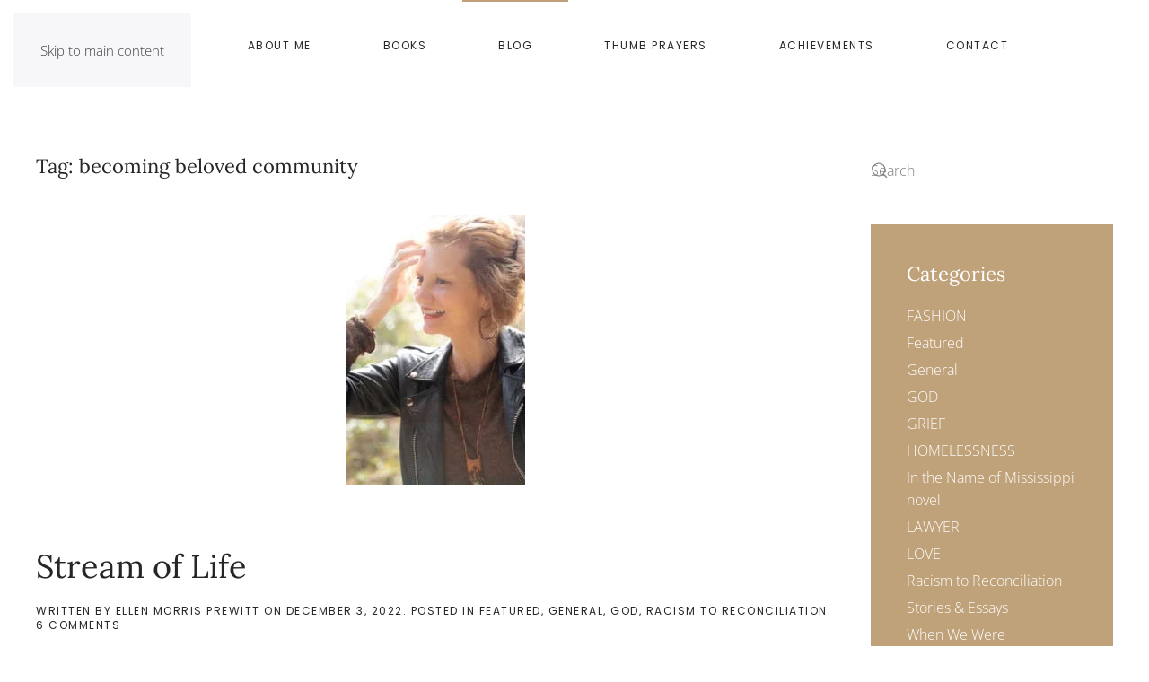

--- FILE ---
content_type: text/html; charset=UTF-8
request_url: https://ellenmorrisprewitt.com/tag/becoming-beloved-community/
body_size: 14980
content:
<!DOCTYPE html>
<html lang="en-US">
    <head>
        <meta charset="UTF-8">
        <meta name="viewport" content="width=device-width, initial-scale=1">
                <meta name='robots' content='index, follow, max-image-preview:large, max-snippet:-1, max-video-preview:-1' />

	<!-- This site is optimized with the Yoast SEO plugin v26.8 - https://yoast.com/product/yoast-seo-wordpress/ -->
	<title>becoming beloved community Archives - Ellen Morris Prewitt</title>
	<link rel="canonical" href="https://ellenmorrisprewitt.com/tag/becoming-beloved-community/" />
	<meta property="og:locale" content="en_US" />
	<meta property="og:type" content="article" />
	<meta property="og:title" content="becoming beloved community Archives - Ellen Morris Prewitt" />
	<meta property="og:url" content="https://ellenmorrisprewitt.com/tag/becoming-beloved-community/" />
	<meta property="og:site_name" content="Ellen Morris Prewitt" />
	<meta name="twitter:card" content="summary_large_image" />
	<script type="application/ld+json" class="yoast-schema-graph">{"@context":"https://schema.org","@graph":[{"@type":"CollectionPage","@id":"https://ellenmorrisprewitt.com/tag/becoming-beloved-community/","url":"https://ellenmorrisprewitt.com/tag/becoming-beloved-community/","name":"becoming beloved community Archives - Ellen Morris Prewitt","isPartOf":{"@id":"https://ellenmorrisprewitt.com/#website"},"primaryImageOfPage":{"@id":"https://ellenmorrisprewitt.com/tag/becoming-beloved-community/#primaryimage"},"image":{"@id":"https://ellenmorrisprewitt.com/tag/becoming-beloved-community/#primaryimage"},"thumbnailUrl":"https://ellenmorrisprewitt.com/wp-content/uploads/2019/06/one-hand-headshot-small-e1561501398626.jpg","breadcrumb":{"@id":"https://ellenmorrisprewitt.com/tag/becoming-beloved-community/#breadcrumb"},"inLanguage":"en-US"},{"@type":"ImageObject","inLanguage":"en-US","@id":"https://ellenmorrisprewitt.com/tag/becoming-beloved-community/#primaryimage","url":"https://ellenmorrisprewitt.com/wp-content/uploads/2019/06/one-hand-headshot-small-e1561501398626.jpg","contentUrl":"https://ellenmorrisprewitt.com/wp-content/uploads/2019/06/one-hand-headshot-small-e1561501398626.jpg","width":200,"height":300},{"@type":"BreadcrumbList","@id":"https://ellenmorrisprewitt.com/tag/becoming-beloved-community/#breadcrumb","itemListElement":[{"@type":"ListItem","position":1,"name":"Home","item":"https://ellenmorrisprewitt.com/"},{"@type":"ListItem","position":2,"name":"becoming beloved community"}]},{"@type":"WebSite","@id":"https://ellenmorrisprewitt.com/#website","url":"https://ellenmorrisprewitt.com/","name":"Ellen Morris Prewitt","description":"Not What You&#039;d Expect from a Very Southern Voice","potentialAction":[{"@type":"SearchAction","target":{"@type":"EntryPoint","urlTemplate":"https://ellenmorrisprewitt.com/?s={search_term_string}"},"query-input":{"@type":"PropertyValueSpecification","valueRequired":true,"valueName":"search_term_string"}}],"inLanguage":"en-US"}]}</script>
	<!-- / Yoast SEO plugin. -->


<link rel='dns-prefetch' href='//stats.wp.com' />
<link rel="alternate" type="application/rss+xml" title="Ellen Morris Prewitt &raquo; Feed" href="https://ellenmorrisprewitt.com/feed/" />
<link rel="alternate" type="application/rss+xml" title="Ellen Morris Prewitt &raquo; Comments Feed" href="https://ellenmorrisprewitt.com/comments/feed/" />
<link rel="alternate" type="application/rss+xml" title="Ellen Morris Prewitt &raquo; becoming beloved community Tag Feed" href="https://ellenmorrisprewitt.com/tag/becoming-beloved-community/feed/" />
<style id='wp-emoji-styles-inline-css'>

	img.wp-smiley, img.emoji {
		display: inline !important;
		border: none !important;
		box-shadow: none !important;
		height: 1em !important;
		width: 1em !important;
		margin: 0 0.07em !important;
		vertical-align: -0.1em !important;
		background: none !important;
		padding: 0 !important;
	}
/*# sourceURL=wp-emoji-styles-inline-css */
</style>
<style id='wp-block-library-inline-css'>
:root{--wp-block-synced-color:#7a00df;--wp-block-synced-color--rgb:122,0,223;--wp-bound-block-color:var(--wp-block-synced-color);--wp-editor-canvas-background:#ddd;--wp-admin-theme-color:#007cba;--wp-admin-theme-color--rgb:0,124,186;--wp-admin-theme-color-darker-10:#006ba1;--wp-admin-theme-color-darker-10--rgb:0,107,160.5;--wp-admin-theme-color-darker-20:#005a87;--wp-admin-theme-color-darker-20--rgb:0,90,135;--wp-admin-border-width-focus:2px}@media (min-resolution:192dpi){:root{--wp-admin-border-width-focus:1.5px}}.wp-element-button{cursor:pointer}:root .has-very-light-gray-background-color{background-color:#eee}:root .has-very-dark-gray-background-color{background-color:#313131}:root .has-very-light-gray-color{color:#eee}:root .has-very-dark-gray-color{color:#313131}:root .has-vivid-green-cyan-to-vivid-cyan-blue-gradient-background{background:linear-gradient(135deg,#00d084,#0693e3)}:root .has-purple-crush-gradient-background{background:linear-gradient(135deg,#34e2e4,#4721fb 50%,#ab1dfe)}:root .has-hazy-dawn-gradient-background{background:linear-gradient(135deg,#faaca8,#dad0ec)}:root .has-subdued-olive-gradient-background{background:linear-gradient(135deg,#fafae1,#67a671)}:root .has-atomic-cream-gradient-background{background:linear-gradient(135deg,#fdd79a,#004a59)}:root .has-nightshade-gradient-background{background:linear-gradient(135deg,#330968,#31cdcf)}:root .has-midnight-gradient-background{background:linear-gradient(135deg,#020381,#2874fc)}:root{--wp--preset--font-size--normal:16px;--wp--preset--font-size--huge:42px}.has-regular-font-size{font-size:1em}.has-larger-font-size{font-size:2.625em}.has-normal-font-size{font-size:var(--wp--preset--font-size--normal)}.has-huge-font-size{font-size:var(--wp--preset--font-size--huge)}.has-text-align-center{text-align:center}.has-text-align-left{text-align:left}.has-text-align-right{text-align:right}.has-fit-text{white-space:nowrap!important}#end-resizable-editor-section{display:none}.aligncenter{clear:both}.items-justified-left{justify-content:flex-start}.items-justified-center{justify-content:center}.items-justified-right{justify-content:flex-end}.items-justified-space-between{justify-content:space-between}.screen-reader-text{border:0;clip-path:inset(50%);height:1px;margin:-1px;overflow:hidden;padding:0;position:absolute;width:1px;word-wrap:normal!important}.screen-reader-text:focus{background-color:#ddd;clip-path:none;color:#444;display:block;font-size:1em;height:auto;left:5px;line-height:normal;padding:15px 23px 14px;text-decoration:none;top:5px;width:auto;z-index:100000}html :where(.has-border-color){border-style:solid}html :where([style*=border-top-color]){border-top-style:solid}html :where([style*=border-right-color]){border-right-style:solid}html :where([style*=border-bottom-color]){border-bottom-style:solid}html :where([style*=border-left-color]){border-left-style:solid}html :where([style*=border-width]){border-style:solid}html :where([style*=border-top-width]){border-top-style:solid}html :where([style*=border-right-width]){border-right-style:solid}html :where([style*=border-bottom-width]){border-bottom-style:solid}html :where([style*=border-left-width]){border-left-style:solid}html :where(img[class*=wp-image-]){height:auto;max-width:100%}:where(figure){margin:0 0 1em}html :where(.is-position-sticky){--wp-admin--admin-bar--position-offset:var(--wp-admin--admin-bar--height,0px)}@media screen and (max-width:600px){html :where(.is-position-sticky){--wp-admin--admin-bar--position-offset:0px}}

/*# sourceURL=wp-block-library-inline-css */
</style><style id='wp-block-heading-inline-css'>
h1:where(.wp-block-heading).has-background,h2:where(.wp-block-heading).has-background,h3:where(.wp-block-heading).has-background,h4:where(.wp-block-heading).has-background,h5:where(.wp-block-heading).has-background,h6:where(.wp-block-heading).has-background{padding:1.25em 2.375em}h1.has-text-align-left[style*=writing-mode]:where([style*=vertical-lr]),h1.has-text-align-right[style*=writing-mode]:where([style*=vertical-rl]),h2.has-text-align-left[style*=writing-mode]:where([style*=vertical-lr]),h2.has-text-align-right[style*=writing-mode]:where([style*=vertical-rl]),h3.has-text-align-left[style*=writing-mode]:where([style*=vertical-lr]),h3.has-text-align-right[style*=writing-mode]:where([style*=vertical-rl]),h4.has-text-align-left[style*=writing-mode]:where([style*=vertical-lr]),h4.has-text-align-right[style*=writing-mode]:where([style*=vertical-rl]),h5.has-text-align-left[style*=writing-mode]:where([style*=vertical-lr]),h5.has-text-align-right[style*=writing-mode]:where([style*=vertical-rl]),h6.has-text-align-left[style*=writing-mode]:where([style*=vertical-lr]),h6.has-text-align-right[style*=writing-mode]:where([style*=vertical-rl]){rotate:180deg}
/*# sourceURL=https://ellenmorrisprewitt.com/wp-includes/blocks/heading/style.min.css */
</style>
<style id='wp-block-image-inline-css'>
.wp-block-image>a,.wp-block-image>figure>a{display:inline-block}.wp-block-image img{box-sizing:border-box;height:auto;max-width:100%;vertical-align:bottom}@media not (prefers-reduced-motion){.wp-block-image img.hide{visibility:hidden}.wp-block-image img.show{animation:show-content-image .4s}}.wp-block-image[style*=border-radius] img,.wp-block-image[style*=border-radius]>a{border-radius:inherit}.wp-block-image.has-custom-border img{box-sizing:border-box}.wp-block-image.aligncenter{text-align:center}.wp-block-image.alignfull>a,.wp-block-image.alignwide>a{width:100%}.wp-block-image.alignfull img,.wp-block-image.alignwide img{height:auto;width:100%}.wp-block-image .aligncenter,.wp-block-image .alignleft,.wp-block-image .alignright,.wp-block-image.aligncenter,.wp-block-image.alignleft,.wp-block-image.alignright{display:table}.wp-block-image .aligncenter>figcaption,.wp-block-image .alignleft>figcaption,.wp-block-image .alignright>figcaption,.wp-block-image.aligncenter>figcaption,.wp-block-image.alignleft>figcaption,.wp-block-image.alignright>figcaption{caption-side:bottom;display:table-caption}.wp-block-image .alignleft{float:left;margin:.5em 1em .5em 0}.wp-block-image .alignright{float:right;margin:.5em 0 .5em 1em}.wp-block-image .aligncenter{margin-left:auto;margin-right:auto}.wp-block-image :where(figcaption){margin-bottom:1em;margin-top:.5em}.wp-block-image.is-style-circle-mask img{border-radius:9999px}@supports ((-webkit-mask-image:none) or (mask-image:none)) or (-webkit-mask-image:none){.wp-block-image.is-style-circle-mask img{border-radius:0;-webkit-mask-image:url('data:image/svg+xml;utf8,<svg viewBox="0 0 100 100" xmlns="http://www.w3.org/2000/svg"><circle cx="50" cy="50" r="50"/></svg>');mask-image:url('data:image/svg+xml;utf8,<svg viewBox="0 0 100 100" xmlns="http://www.w3.org/2000/svg"><circle cx="50" cy="50" r="50"/></svg>');mask-mode:alpha;-webkit-mask-position:center;mask-position:center;-webkit-mask-repeat:no-repeat;mask-repeat:no-repeat;-webkit-mask-size:contain;mask-size:contain}}:root :where(.wp-block-image.is-style-rounded img,.wp-block-image .is-style-rounded img){border-radius:9999px}.wp-block-image figure{margin:0}.wp-lightbox-container{display:flex;flex-direction:column;position:relative}.wp-lightbox-container img{cursor:zoom-in}.wp-lightbox-container img:hover+button{opacity:1}.wp-lightbox-container button{align-items:center;backdrop-filter:blur(16px) saturate(180%);background-color:#5a5a5a40;border:none;border-radius:4px;cursor:zoom-in;display:flex;height:20px;justify-content:center;opacity:0;padding:0;position:absolute;right:16px;text-align:center;top:16px;width:20px;z-index:100}@media not (prefers-reduced-motion){.wp-lightbox-container button{transition:opacity .2s ease}}.wp-lightbox-container button:focus-visible{outline:3px auto #5a5a5a40;outline:3px auto -webkit-focus-ring-color;outline-offset:3px}.wp-lightbox-container button:hover{cursor:pointer;opacity:1}.wp-lightbox-container button:focus{opacity:1}.wp-lightbox-container button:focus,.wp-lightbox-container button:hover,.wp-lightbox-container button:not(:hover):not(:active):not(.has-background){background-color:#5a5a5a40;border:none}.wp-lightbox-overlay{box-sizing:border-box;cursor:zoom-out;height:100vh;left:0;overflow:hidden;position:fixed;top:0;visibility:hidden;width:100%;z-index:100000}.wp-lightbox-overlay .close-button{align-items:center;cursor:pointer;display:flex;justify-content:center;min-height:40px;min-width:40px;padding:0;position:absolute;right:calc(env(safe-area-inset-right) + 16px);top:calc(env(safe-area-inset-top) + 16px);z-index:5000000}.wp-lightbox-overlay .close-button:focus,.wp-lightbox-overlay .close-button:hover,.wp-lightbox-overlay .close-button:not(:hover):not(:active):not(.has-background){background:none;border:none}.wp-lightbox-overlay .lightbox-image-container{height:var(--wp--lightbox-container-height);left:50%;overflow:hidden;position:absolute;top:50%;transform:translate(-50%,-50%);transform-origin:top left;width:var(--wp--lightbox-container-width);z-index:9999999999}.wp-lightbox-overlay .wp-block-image{align-items:center;box-sizing:border-box;display:flex;height:100%;justify-content:center;margin:0;position:relative;transform-origin:0 0;width:100%;z-index:3000000}.wp-lightbox-overlay .wp-block-image img{height:var(--wp--lightbox-image-height);min-height:var(--wp--lightbox-image-height);min-width:var(--wp--lightbox-image-width);width:var(--wp--lightbox-image-width)}.wp-lightbox-overlay .wp-block-image figcaption{display:none}.wp-lightbox-overlay button{background:none;border:none}.wp-lightbox-overlay .scrim{background-color:#fff;height:100%;opacity:.9;position:absolute;width:100%;z-index:2000000}.wp-lightbox-overlay.active{visibility:visible}@media not (prefers-reduced-motion){.wp-lightbox-overlay.active{animation:turn-on-visibility .25s both}.wp-lightbox-overlay.active img{animation:turn-on-visibility .35s both}.wp-lightbox-overlay.show-closing-animation:not(.active){animation:turn-off-visibility .35s both}.wp-lightbox-overlay.show-closing-animation:not(.active) img{animation:turn-off-visibility .25s both}.wp-lightbox-overlay.zoom.active{animation:none;opacity:1;visibility:visible}.wp-lightbox-overlay.zoom.active .lightbox-image-container{animation:lightbox-zoom-in .4s}.wp-lightbox-overlay.zoom.active .lightbox-image-container img{animation:none}.wp-lightbox-overlay.zoom.active .scrim{animation:turn-on-visibility .4s forwards}.wp-lightbox-overlay.zoom.show-closing-animation:not(.active){animation:none}.wp-lightbox-overlay.zoom.show-closing-animation:not(.active) .lightbox-image-container{animation:lightbox-zoom-out .4s}.wp-lightbox-overlay.zoom.show-closing-animation:not(.active) .lightbox-image-container img{animation:none}.wp-lightbox-overlay.zoom.show-closing-animation:not(.active) .scrim{animation:turn-off-visibility .4s forwards}}@keyframes show-content-image{0%{visibility:hidden}99%{visibility:hidden}to{visibility:visible}}@keyframes turn-on-visibility{0%{opacity:0}to{opacity:1}}@keyframes turn-off-visibility{0%{opacity:1;visibility:visible}99%{opacity:0;visibility:visible}to{opacity:0;visibility:hidden}}@keyframes lightbox-zoom-in{0%{transform:translate(calc((-100vw + var(--wp--lightbox-scrollbar-width))/2 + var(--wp--lightbox-initial-left-position)),calc(-50vh + var(--wp--lightbox-initial-top-position))) scale(var(--wp--lightbox-scale))}to{transform:translate(-50%,-50%) scale(1)}}@keyframes lightbox-zoom-out{0%{transform:translate(-50%,-50%) scale(1);visibility:visible}99%{visibility:visible}to{transform:translate(calc((-100vw + var(--wp--lightbox-scrollbar-width))/2 + var(--wp--lightbox-initial-left-position)),calc(-50vh + var(--wp--lightbox-initial-top-position))) scale(var(--wp--lightbox-scale));visibility:hidden}}
/*# sourceURL=https://ellenmorrisprewitt.com/wp-includes/blocks/image/style.min.css */
</style>
<style id='wp-block-paragraph-inline-css'>
.is-small-text{font-size:.875em}.is-regular-text{font-size:1em}.is-large-text{font-size:2.25em}.is-larger-text{font-size:3em}.has-drop-cap:not(:focus):first-letter{float:left;font-size:8.4em;font-style:normal;font-weight:100;line-height:.68;margin:.05em .1em 0 0;text-transform:uppercase}body.rtl .has-drop-cap:not(:focus):first-letter{float:none;margin-left:.1em}p.has-drop-cap.has-background{overflow:hidden}:root :where(p.has-background){padding:1.25em 2.375em}:where(p.has-text-color:not(.has-link-color)) a{color:inherit}p.has-text-align-left[style*="writing-mode:vertical-lr"],p.has-text-align-right[style*="writing-mode:vertical-rl"]{rotate:180deg}
/*# sourceURL=https://ellenmorrisprewitt.com/wp-includes/blocks/paragraph/style.min.css */
</style>
<style id='global-styles-inline-css'>
:root{--wp--preset--aspect-ratio--square: 1;--wp--preset--aspect-ratio--4-3: 4/3;--wp--preset--aspect-ratio--3-4: 3/4;--wp--preset--aspect-ratio--3-2: 3/2;--wp--preset--aspect-ratio--2-3: 2/3;--wp--preset--aspect-ratio--16-9: 16/9;--wp--preset--aspect-ratio--9-16: 9/16;--wp--preset--color--black: #000000;--wp--preset--color--cyan-bluish-gray: #abb8c3;--wp--preset--color--white: #ffffff;--wp--preset--color--pale-pink: #f78da7;--wp--preset--color--vivid-red: #cf2e2e;--wp--preset--color--luminous-vivid-orange: #ff6900;--wp--preset--color--luminous-vivid-amber: #fcb900;--wp--preset--color--light-green-cyan: #7bdcb5;--wp--preset--color--vivid-green-cyan: #00d084;--wp--preset--color--pale-cyan-blue: #8ed1fc;--wp--preset--color--vivid-cyan-blue: #0693e3;--wp--preset--color--vivid-purple: #9b51e0;--wp--preset--gradient--vivid-cyan-blue-to-vivid-purple: linear-gradient(135deg,rgb(6,147,227) 0%,rgb(155,81,224) 100%);--wp--preset--gradient--light-green-cyan-to-vivid-green-cyan: linear-gradient(135deg,rgb(122,220,180) 0%,rgb(0,208,130) 100%);--wp--preset--gradient--luminous-vivid-amber-to-luminous-vivid-orange: linear-gradient(135deg,rgb(252,185,0) 0%,rgb(255,105,0) 100%);--wp--preset--gradient--luminous-vivid-orange-to-vivid-red: linear-gradient(135deg,rgb(255,105,0) 0%,rgb(207,46,46) 100%);--wp--preset--gradient--very-light-gray-to-cyan-bluish-gray: linear-gradient(135deg,rgb(238,238,238) 0%,rgb(169,184,195) 100%);--wp--preset--gradient--cool-to-warm-spectrum: linear-gradient(135deg,rgb(74,234,220) 0%,rgb(151,120,209) 20%,rgb(207,42,186) 40%,rgb(238,44,130) 60%,rgb(251,105,98) 80%,rgb(254,248,76) 100%);--wp--preset--gradient--blush-light-purple: linear-gradient(135deg,rgb(255,206,236) 0%,rgb(152,150,240) 100%);--wp--preset--gradient--blush-bordeaux: linear-gradient(135deg,rgb(254,205,165) 0%,rgb(254,45,45) 50%,rgb(107,0,62) 100%);--wp--preset--gradient--luminous-dusk: linear-gradient(135deg,rgb(255,203,112) 0%,rgb(199,81,192) 50%,rgb(65,88,208) 100%);--wp--preset--gradient--pale-ocean: linear-gradient(135deg,rgb(255,245,203) 0%,rgb(182,227,212) 50%,rgb(51,167,181) 100%);--wp--preset--gradient--electric-grass: linear-gradient(135deg,rgb(202,248,128) 0%,rgb(113,206,126) 100%);--wp--preset--gradient--midnight: linear-gradient(135deg,rgb(2,3,129) 0%,rgb(40,116,252) 100%);--wp--preset--font-size--small: 13px;--wp--preset--font-size--medium: 20px;--wp--preset--font-size--large: 36px;--wp--preset--font-size--x-large: 42px;--wp--preset--spacing--20: 0.44rem;--wp--preset--spacing--30: 0.67rem;--wp--preset--spacing--40: 1rem;--wp--preset--spacing--50: 1.5rem;--wp--preset--spacing--60: 2.25rem;--wp--preset--spacing--70: 3.38rem;--wp--preset--spacing--80: 5.06rem;--wp--preset--shadow--natural: 6px 6px 9px rgba(0, 0, 0, 0.2);--wp--preset--shadow--deep: 12px 12px 50px rgba(0, 0, 0, 0.4);--wp--preset--shadow--sharp: 6px 6px 0px rgba(0, 0, 0, 0.2);--wp--preset--shadow--outlined: 6px 6px 0px -3px rgb(255, 255, 255), 6px 6px rgb(0, 0, 0);--wp--preset--shadow--crisp: 6px 6px 0px rgb(0, 0, 0);}:where(.is-layout-flex){gap: 0.5em;}:where(.is-layout-grid){gap: 0.5em;}body .is-layout-flex{display: flex;}.is-layout-flex{flex-wrap: wrap;align-items: center;}.is-layout-flex > :is(*, div){margin: 0;}body .is-layout-grid{display: grid;}.is-layout-grid > :is(*, div){margin: 0;}:where(.wp-block-columns.is-layout-flex){gap: 2em;}:where(.wp-block-columns.is-layout-grid){gap: 2em;}:where(.wp-block-post-template.is-layout-flex){gap: 1.25em;}:where(.wp-block-post-template.is-layout-grid){gap: 1.25em;}.has-black-color{color: var(--wp--preset--color--black) !important;}.has-cyan-bluish-gray-color{color: var(--wp--preset--color--cyan-bluish-gray) !important;}.has-white-color{color: var(--wp--preset--color--white) !important;}.has-pale-pink-color{color: var(--wp--preset--color--pale-pink) !important;}.has-vivid-red-color{color: var(--wp--preset--color--vivid-red) !important;}.has-luminous-vivid-orange-color{color: var(--wp--preset--color--luminous-vivid-orange) !important;}.has-luminous-vivid-amber-color{color: var(--wp--preset--color--luminous-vivid-amber) !important;}.has-light-green-cyan-color{color: var(--wp--preset--color--light-green-cyan) !important;}.has-vivid-green-cyan-color{color: var(--wp--preset--color--vivid-green-cyan) !important;}.has-pale-cyan-blue-color{color: var(--wp--preset--color--pale-cyan-blue) !important;}.has-vivid-cyan-blue-color{color: var(--wp--preset--color--vivid-cyan-blue) !important;}.has-vivid-purple-color{color: var(--wp--preset--color--vivid-purple) !important;}.has-black-background-color{background-color: var(--wp--preset--color--black) !important;}.has-cyan-bluish-gray-background-color{background-color: var(--wp--preset--color--cyan-bluish-gray) !important;}.has-white-background-color{background-color: var(--wp--preset--color--white) !important;}.has-pale-pink-background-color{background-color: var(--wp--preset--color--pale-pink) !important;}.has-vivid-red-background-color{background-color: var(--wp--preset--color--vivid-red) !important;}.has-luminous-vivid-orange-background-color{background-color: var(--wp--preset--color--luminous-vivid-orange) !important;}.has-luminous-vivid-amber-background-color{background-color: var(--wp--preset--color--luminous-vivid-amber) !important;}.has-light-green-cyan-background-color{background-color: var(--wp--preset--color--light-green-cyan) !important;}.has-vivid-green-cyan-background-color{background-color: var(--wp--preset--color--vivid-green-cyan) !important;}.has-pale-cyan-blue-background-color{background-color: var(--wp--preset--color--pale-cyan-blue) !important;}.has-vivid-cyan-blue-background-color{background-color: var(--wp--preset--color--vivid-cyan-blue) !important;}.has-vivid-purple-background-color{background-color: var(--wp--preset--color--vivid-purple) !important;}.has-black-border-color{border-color: var(--wp--preset--color--black) !important;}.has-cyan-bluish-gray-border-color{border-color: var(--wp--preset--color--cyan-bluish-gray) !important;}.has-white-border-color{border-color: var(--wp--preset--color--white) !important;}.has-pale-pink-border-color{border-color: var(--wp--preset--color--pale-pink) !important;}.has-vivid-red-border-color{border-color: var(--wp--preset--color--vivid-red) !important;}.has-luminous-vivid-orange-border-color{border-color: var(--wp--preset--color--luminous-vivid-orange) !important;}.has-luminous-vivid-amber-border-color{border-color: var(--wp--preset--color--luminous-vivid-amber) !important;}.has-light-green-cyan-border-color{border-color: var(--wp--preset--color--light-green-cyan) !important;}.has-vivid-green-cyan-border-color{border-color: var(--wp--preset--color--vivid-green-cyan) !important;}.has-pale-cyan-blue-border-color{border-color: var(--wp--preset--color--pale-cyan-blue) !important;}.has-vivid-cyan-blue-border-color{border-color: var(--wp--preset--color--vivid-cyan-blue) !important;}.has-vivid-purple-border-color{border-color: var(--wp--preset--color--vivid-purple) !important;}.has-vivid-cyan-blue-to-vivid-purple-gradient-background{background: var(--wp--preset--gradient--vivid-cyan-blue-to-vivid-purple) !important;}.has-light-green-cyan-to-vivid-green-cyan-gradient-background{background: var(--wp--preset--gradient--light-green-cyan-to-vivid-green-cyan) !important;}.has-luminous-vivid-amber-to-luminous-vivid-orange-gradient-background{background: var(--wp--preset--gradient--luminous-vivid-amber-to-luminous-vivid-orange) !important;}.has-luminous-vivid-orange-to-vivid-red-gradient-background{background: var(--wp--preset--gradient--luminous-vivid-orange-to-vivid-red) !important;}.has-very-light-gray-to-cyan-bluish-gray-gradient-background{background: var(--wp--preset--gradient--very-light-gray-to-cyan-bluish-gray) !important;}.has-cool-to-warm-spectrum-gradient-background{background: var(--wp--preset--gradient--cool-to-warm-spectrum) !important;}.has-blush-light-purple-gradient-background{background: var(--wp--preset--gradient--blush-light-purple) !important;}.has-blush-bordeaux-gradient-background{background: var(--wp--preset--gradient--blush-bordeaux) !important;}.has-luminous-dusk-gradient-background{background: var(--wp--preset--gradient--luminous-dusk) !important;}.has-pale-ocean-gradient-background{background: var(--wp--preset--gradient--pale-ocean) !important;}.has-electric-grass-gradient-background{background: var(--wp--preset--gradient--electric-grass) !important;}.has-midnight-gradient-background{background: var(--wp--preset--gradient--midnight) !important;}.has-small-font-size{font-size: var(--wp--preset--font-size--small) !important;}.has-medium-font-size{font-size: var(--wp--preset--font-size--medium) !important;}.has-large-font-size{font-size: var(--wp--preset--font-size--large) !important;}.has-x-large-font-size{font-size: var(--wp--preset--font-size--x-large) !important;}
/*# sourceURL=global-styles-inline-css */
</style>

<style id='classic-theme-styles-inline-css'>
/*! This file is auto-generated */
.wp-block-button__link{color:#fff;background-color:#32373c;border-radius:9999px;box-shadow:none;text-decoration:none;padding:calc(.667em + 2px) calc(1.333em + 2px);font-size:1.125em}.wp-block-file__button{background:#32373c;color:#fff;text-decoration:none}
/*# sourceURL=/wp-includes/css/classic-themes.min.css */
</style>
<link rel='stylesheet' id='widgetopts-styles-css' href='https://ellenmorrisprewitt.com/wp-content/plugins/widget-options/assets/css/widget-options.css?ver=4.1.3' media='all' />
<link rel='stylesheet' id='jetpack-subscriptions-css' href='https://ellenmorrisprewitt.com/wp-content/plugins/jetpack/_inc/build/subscriptions/subscriptions.min.css?ver=15.4' media='all' />
<link href="https://ellenmorrisprewitt.com/wp-content/themes/yootheme/css/theme.1.css?ver=1768845999" rel="stylesheet">
<link rel="https://api.w.org/" href="https://ellenmorrisprewitt.com/wp-json/" /><link rel="alternate" title="JSON" type="application/json" href="https://ellenmorrisprewitt.com/wp-json/wp/v2/tags/2200" /><link rel="EditURI" type="application/rsd+xml" title="RSD" href="https://ellenmorrisprewitt.com/xmlrpc.php?rsd" />
<meta name="generator" content="WordPress 6.9" />
	<style>img#wpstats{display:none}</style>
		<link rel="icon" href="/wp-content/uploads/2019/06/ellen-morris-prewitt-icon-96.png" sizes="any">
<link rel="apple-touch-icon" href="/wp-content/uploads/2019/06/ellen-morris-prewitt-icon-180.png">
<link rel="alternate" title="ActivityPub (JSON)" type="application/activity+json" href="https://ellenmorrisprewitt.com/?term_id=2200" />
<script src="https://ellenmorrisprewitt.com/wp-content/themes/yootheme/vendor/assets/uikit/dist/js/uikit.min.js?ver=5.0.5"></script>
<script src="https://ellenmorrisprewitt.com/wp-content/themes/yootheme/vendor/assets/uikit/dist/js/uikit-icons-joline.min.js?ver=5.0.5"></script>
<script src="https://ellenmorrisprewitt.com/wp-content/themes/yootheme/assets/site/js/theme.js?ver=5.0.5"></script>
<script>window.yootheme ||= {}; yootheme.theme = {"i18n":{"close":{"label":"Close","0":"yootheme"},"totop":{"label":"Back to top","0":"yootheme"},"marker":{"label":"Open","0":"yootheme"},"navbarToggleIcon":{"label":"Open menu","0":"yootheme"},"paginationPrevious":{"label":"Previous page","0":"yootheme"},"paginationNext":{"label":"Next page","0":"yootheme"},"searchIcon":{"toggle":"Open Search","submit":"Submit Search"},"slider":{"next":"Next slide","previous":"Previous slide","slideX":"Slide %s","slideLabel":"%s of %s"},"slideshow":{"next":"Next slide","previous":"Previous slide","slideX":"Slide %s","slideLabel":"%s of %s"},"lightboxPanel":{"next":"Next slide","previous":"Previous slide","slideLabel":"%s of %s","close":"Close"}}};</script>
    </head>
    <body class="archive tag tag-becoming-beloved-community tag-2200 wp-theme-yootheme ">

        
        <div class="uk-hidden-visually uk-notification uk-notification-top-left uk-width-auto">
            <div class="uk-notification-message">
                <a href="#tm-main" class="uk-link-reset">Skip to main content</a>
            </div>
        </div>

        
        
        <div class="tm-page">

                        


<header class="tm-header-mobile uk-hidden@m">


    
        <div class="uk-navbar-container">

            <div class="uk-container uk-container-expand">
                <nav class="uk-navbar" uk-navbar="{&quot;align&quot;:&quot;left&quot;,&quot;container&quot;:&quot;.tm-header-mobile&quot;,&quot;boundary&quot;:&quot;.tm-header-mobile .uk-navbar-container&quot;}">

                                        <div class="uk-navbar-left ">

                        
                                                    <a uk-toggle href="#tm-dialog-mobile" class="uk-navbar-toggle">

        
        <div uk-navbar-toggle-icon></div>

        
    </a>                        
                        
                    </div>
                    
                    
                    
                </nav>
            </div>

        </div>

    



        <div id="tm-dialog-mobile" uk-offcanvas="container: true; overlay: true" mode="slide">
        <div class="uk-offcanvas-bar uk-flex uk-flex-column">

                        <button class="uk-offcanvas-close uk-close-large" type="button" uk-close uk-toggle="cls: uk-close-large; mode: media; media: @s"></button>
            
                        <div class="uk-margin-auto-bottom">
                
<div class="uk-panel widget widget_nav_menu" id="nav_menu-2">

    
    
<ul class="uk-nav uk-nav-default">
    
	<li class="menu-item menu-item-type-post_type menu-item-object-page menu-item-home"><a href="https://ellenmorrisprewitt.com/">Home</a></li>
	<li class="menu-item menu-item-type-post_type menu-item-object-page"><a href="https://ellenmorrisprewitt.com/about-me/">About Me</a></li>
	<li class="menu-item menu-item-type-post_type menu-item-object-page menu-item-has-children uk-parent"><a href="https://ellenmorrisprewitt.com/books/">Books</a>
	<ul class="uk-nav-sub">

		<li class="menu-item menu-item-type-post_type menu-item-object-page"><a href="https://ellenmorrisprewitt.com/we-r-righting-group/">We R Righting Group</a></li>
		<li class="menu-item menu-item-type-post_type menu-item-object-page"><a href="https://ellenmorrisprewitt.com/the-hart-women/">The Hart Women</a></li>
		<li class="menu-item menu-item-type-post_type menu-item-object-page"><a href="https://ellenmorrisprewitt.com/tracking-happiness/">TRACKING HAPPINESS</a></li>
		<li class="menu-item menu-item-type-post_type menu-item-object-page"><a href="https://ellenmorrisprewitt.com/caint-do-nothing-with-love/">Cain't Do Nothing with Love</a></li>
		<li class="menu-item menu-item-type-post_type menu-item-object-page"><a href="https://ellenmorrisprewitt.com/model-for-deception/">MODEL FOR DECEPTION</a></li>
		<li class="menu-item menu-item-type-post_type menu-item-object-page"><a href="https://ellenmorrisprewitt.com/writing-our-way-home/">WRITING OUR WAY HOME</a></li>
		<li class="menu-item menu-item-type-post_type menu-item-object-page"><a href="https://ellenmorrisprewitt.com/making-crosses/">Making Crosses</a></li></ul></li>
	<li class="menu-item menu-item-type-post_type menu-item-object-page current_page_parent uk-active"><a href="https://ellenmorrisprewitt.com/blog/">Blog</a></li>
	<li class="menu-item menu-item-type-post_type menu-item-object-page"><a href="https://ellenmorrisprewitt.com/thumb-prayers/">Thumb Prayers</a></li>
	<li class="menu-item menu-item-type-post_type menu-item-object-page"><a href="https://ellenmorrisprewitt.com/achievements/">Achievements</a></li>
	<li class="menu-item menu-item-type-post_type menu-item-object-page"><a href="https://ellenmorrisprewitt.com/contact/">Contact</a></li></ul>

</div>
            </div>
            
            
        </div>
    </div>
    
    
    

</header>




<header class="tm-header uk-visible@m">




    
    
        
            <div class="uk-navbar-container">

                <div class="uk-container">
                    <nav class="uk-navbar" uk-navbar="{&quot;align&quot;:&quot;left&quot;,&quot;container&quot;:&quot;.tm-header&quot;,&quot;boundary&quot;:&quot;.tm-header .uk-navbar-container&quot;}">

                        
                        <div class="uk-navbar-center">

                                                            
<ul class="uk-navbar-nav">
    
	<li class="menu-item menu-item-type-post_type menu-item-object-page menu-item-home"><a href="https://ellenmorrisprewitt.com/">Home</a></li>
	<li class="menu-item menu-item-type-post_type menu-item-object-page"><a href="https://ellenmorrisprewitt.com/about-me/">About Me</a></li>
	<li class="menu-item menu-item-type-post_type menu-item-object-page menu-item-has-children uk-parent"><a href="https://ellenmorrisprewitt.com/books/">Books</a>
	<div class="uk-drop uk-navbar-dropdown"><div><ul class="uk-nav uk-navbar-dropdown-nav">

		<li class="menu-item menu-item-type-post_type menu-item-object-page"><a href="https://ellenmorrisprewitt.com/we-r-righting-group/">We R Righting Group</a></li>
		<li class="menu-item menu-item-type-post_type menu-item-object-page"><a href="https://ellenmorrisprewitt.com/the-hart-women/">The Hart Women</a></li>
		<li class="menu-item menu-item-type-post_type menu-item-object-page"><a href="https://ellenmorrisprewitt.com/tracking-happiness/">TRACKING HAPPINESS</a></li>
		<li class="menu-item menu-item-type-post_type menu-item-object-page"><a href="https://ellenmorrisprewitt.com/caint-do-nothing-with-love/">Cain't Do Nothing with Love</a></li>
		<li class="menu-item menu-item-type-post_type menu-item-object-page"><a href="https://ellenmorrisprewitt.com/model-for-deception/">MODEL FOR DECEPTION</a></li>
		<li class="menu-item menu-item-type-post_type menu-item-object-page"><a href="https://ellenmorrisprewitt.com/writing-our-way-home/">WRITING OUR WAY HOME</a></li>
		<li class="menu-item menu-item-type-post_type menu-item-object-page"><a href="https://ellenmorrisprewitt.com/making-crosses/">Making Crosses</a></li></ul></div></div></li>
	<li class="menu-item menu-item-type-post_type menu-item-object-page current_page_parent uk-active"><a href="https://ellenmorrisprewitt.com/blog/">Blog</a></li>
	<li class="menu-item menu-item-type-post_type menu-item-object-page"><a href="https://ellenmorrisprewitt.com/thumb-prayers/">Thumb Prayers</a></li>
	<li class="menu-item menu-item-type-post_type menu-item-object-page"><a href="https://ellenmorrisprewitt.com/achievements/">Achievements</a></li>
	<li class="menu-item menu-item-type-post_type menu-item-object-page"><a href="https://ellenmorrisprewitt.com/contact/">Contact</a></li></ul>
                            
                        </div>

                        
                    </nav>
                </div>

            </div>

        
    
    






</header>

            
            
            <main id="tm-main" class="tm-main uk-section uk-section-default" uk-height-viewport="expand: true">

                                <div class="uk-container">

                    
                    <div class="uk-grid" uk-grid>
                        <div class="uk-width-expand@m">

                    
                            
                

    
        <h1 class="uk-margin-medium-bottom uk-h3">Tag: <span>becoming beloved community</span></h1>

        
    
    <div uk-grid class="uk-child-width-1-1 uk-grid-row-large">
                <div>
<article id="post-11092" class="uk-article post-11092 post type-post status-publish format-standard has-post-thumbnail hentry category-featured category-general category-god category-racism-category tag-becoming-beloved-community tag-beloved-community tag-bishop-curry tag-day-of-dialogue tag-mississippi-episcopal-diocese tag-mississippi-episcopalians-and-racism tag-racial-healing" typeof="Article" vocab="https://schema.org/">

    <meta property="name" content="Stream of Life">
    <meta property="author" typeof="Person" content="Ellen Morris Prewitt">
    <meta property="dateModified" content="2023-01-11T14:02:32-06:00">
    <meta class="uk-margin-remove-adjacent" property="datePublished" content="2022-12-03T08:45:31-06:00">

        
            <div class="uk-text-center uk-margin-top" property="image" typeof="ImageObject">
            <meta property="url" content="https://ellenmorrisprewitt.com/wp-content/uploads/2019/06/one-hand-headshot-small-e1561501398626.jpg">
                            <a href="https://ellenmorrisprewitt.com/stream-of-life/"><picture><source type="image/webp" srcset="/wp-content/uploads/yootheme/cache/8b/8b237101.webp 200w" sizes="(min-width: 200px) 200px"><img src="/wp-content/uploads/2019/06/one-hand-headshot-small-e1561501398626.jpg" width="200" height="300" loading="lazy" alt></picture></a>
                    </div>
    
        
    
        
        <h2 property="headline" class="uk-margin-large-top uk-margin-remove-bottom uk-article-title"><a class="uk-link-reset" href="https://ellenmorrisprewitt.com/stream-of-life/">Stream of Life</a></h2>
                            <p class="uk-margin-top uk-margin-remove-bottom uk-article-meta">
                Written by <a href="https://ellenmorrisprewitt.com/author/ellen/">Ellen Morris Prewitt</a> on <time datetime="2022-12-03T08:45:31-06:00">December 3, 2022</time>.                Posted in <a href="https://ellenmorrisprewitt.com/category/featured/" rel="category tag">Featured</a>, <a href="https://ellenmorrisprewitt.com/category/general/" rel="category tag">General</a>, <a href="https://ellenmorrisprewitt.com/category/god/" rel="category tag">GOD</a>, <a href="https://ellenmorrisprewitt.com/category/racism-category/" rel="category tag">Racism to Reconciliation</a>.                <a href="https://ellenmorrisprewitt.com/stream-of-life/#comments">6 Comments<span class="screen-reader-text"> on Stream of Life</span></a>            </p>
                
        
        
                    <div class="uk-margin-medium-top" property="text">

                
                                    The stream of life is out in the country. You can only get to it by driving dirt roads. Then you have to walk a beaten path through pin oaks, pines, and hickories that will roll an ankle if you&#8217;re not careful. Just when you&#8217;ve given up, the trees open and a sandy-bottomed creek sparkles in the sun. We enter the water, startled by...                
                
            </div>
        
        
                <p class="uk-margin-medium">
            <a class="uk-button uk-button-primary" href="https://ellenmorrisprewitt.com/stream-of-life/">Continue reading</a>
        </p>
        
        
        
    
</article>
</div>
                <div>
<article id="post-10882" class="uk-article post-10882 post type-post status-publish format-standard has-post-thumbnail hentry category-general category-racism-category tag-becoming-beloved-community tag-my-reparations-journey tag-reparations tag-reparations-warnings tag-reparative-action-in-your-family tag-southern-reparations tag-white-centered tag-white-centeredness" typeof="Article" vocab="https://schema.org/">

    <meta property="name" content="White-Centered Me">
    <meta property="author" typeof="Person" content="Ellen Morris Prewitt">
    <meta property="dateModified" content="2022-08-07T12:56:53-05:00">
    <meta class="uk-margin-remove-adjacent" property="datePublished" content="2022-08-07T12:56:51-05:00">

        
            <div class="uk-text-center uk-margin-top" property="image" typeof="ImageObject">
            <meta property="url" content="https://ellenmorrisprewitt.com/wp-content/uploads/2022/01/reparations-blogging.jpeg">
                            <a href="https://ellenmorrisprewitt.com/white-centered/"><picture><source type="image/webp" srcset="/wp-content/uploads/yootheme/cache/ce/cebda501.webp 768w, /wp-content/uploads/yootheme/cache/8a/8a85506f.webp 1024w, /wp-content/uploads/yootheme/cache/ae/aedafedd.webp 1366w, /wp-content/uploads/yootheme/cache/0f/0f5f1525.webp 1600w, https://ellenmorrisprewitt.com/index.php?yootheme=cache/fd/fdd1e594.webp&amp;src=wp-content/uploads/2022/01/reparations-blogging.jpeg&amp;type=webp,85&amp;hash=cb00c567 1800w" sizes="(min-width: 1800px) 1800px"><img src="/wp-content/uploads/2022/01/reparations-blogging.jpeg" width="1800" height="2400" loading="lazy" alt></picture></a>
                    </div>
    
        
    
        
        <h2 property="headline" class="uk-margin-large-top uk-margin-remove-bottom uk-article-title"><a class="uk-link-reset" href="https://ellenmorrisprewitt.com/white-centered/">White-Centered Me</a></h2>
                            <p class="uk-margin-top uk-margin-remove-bottom uk-article-meta">
                Written by <a href="https://ellenmorrisprewitt.com/author/ellen/">Ellen Morris Prewitt</a> on <time datetime="2022-08-07T12:56:51-05:00">August 7, 2022</time>.                Posted in <a href="https://ellenmorrisprewitt.com/category/general/" rel="category tag">General</a>, <a href="https://ellenmorrisprewitt.com/category/racism-category/" rel="category tag">Racism to Reconciliation</a>.                <a href="https://ellenmorrisprewitt.com/white-centered/#comments">6 Comments<span class="screen-reader-text"> on White-Centered Me</span></a>            </p>
                
        
        
                    <div class="uk-margin-medium-top" property="text">

                
                                    I&#8217;ve been attending lots of Zoom meetings on racism along my reparations journey. It&#8217;s got me listening to myself. What do I hear? Me. Little ol&#8217; white-centered me. 



I used to talk about the ways my family was on the right side of history. &#8220;My grandfather refused to join the White Citizens Council.&#8221; &#8220;My...                
                
            </div>
        
        
                <p class="uk-margin-medium">
            <a class="uk-button uk-button-primary" href="https://ellenmorrisprewitt.com/white-centered/">Continue reading</a>
        </p>
        
        
        
    
</article>
</div>
            </div>

    
        
                                                </div>

                        
<aside id="tm-sidebar" class="tm-sidebar uk-width-1-4@m">
    
<div class="uk-grid uk-child-width-1-1" uk-grid>    <div>
<div class="uk-panel widget widget_search" id="search-2">

    
    

    <form id="search-0" action="https://ellenmorrisprewitt.com/" method="get" role="search" class="uk-search uk-search-default uk-width-1-1"><span uk-search-icon></span><input name="s" placeholder="Search" required aria-label="Search" type="search" class="uk-search-input"></form>
    

</div>
</div>    <div>
<div class="uk-card uk-card-body uk-card-primary tm-child-list widget widget_categories" id="categories-2">

    
        <h3 class="uk-card-title">

                Categories        
        </h3>

    
    
			<ul>
					<li class="cat-item cat-item-23"><a href="https://ellenmorrisprewitt.com/category/fashion/">FASHION</a>
</li>
	<li class="cat-item cat-item-2015"><a href="https://ellenmorrisprewitt.com/category/featured/">Featured</a>
</li>
	<li class="cat-item cat-item-3"><a href="https://ellenmorrisprewitt.com/category/general/">General</a>
</li>
	<li class="cat-item cat-item-36"><a href="https://ellenmorrisprewitt.com/category/god/">GOD</a>
</li>
	<li class="cat-item cat-item-37"><a href="https://ellenmorrisprewitt.com/category/grief/">GRIEF</a>
</li>
	<li class="cat-item cat-item-38"><a href="https://ellenmorrisprewitt.com/category/homelessness-category/">HOMELESSNESS</a>
</li>
	<li class="cat-item cat-item-2040"><a href="https://ellenmorrisprewitt.com/category/in-the-name-of-mississippi-novel/">In the Name of Mississippi novel</a>
</li>
	<li class="cat-item cat-item-1349"><a href="https://ellenmorrisprewitt.com/category/lawyer-category/">LAWYER</a>
</li>
	<li class="cat-item cat-item-39"><a href="https://ellenmorrisprewitt.com/category/love-category/">LOVE</a>
</li>
	<li class="cat-item cat-item-13"><a href="https://ellenmorrisprewitt.com/category/racism-category/">Racism to Reconciliation</a>
</li>
	<li class="cat-item cat-item-1372"><a href="https://ellenmorrisprewitt.com/category/stories-essays/">Stories &amp; Essays</a>
</li>
	<li class="cat-item cat-item-2687"><a href="https://ellenmorrisprewitt.com/category/writing-category/when-we-were-murderous-time-traveling-women/">When We Were Murderous Time-Traveling Women</a>
</li>
	<li class="cat-item cat-item-14"><a href="https://ellenmorrisprewitt.com/category/writing-category/">Writing</a>
</li>
			</ul>

			
</div>
</div>    <div>
<div class="uk-card uk-card-body uk-card-primary tm-child-list widget widget_recent_entries" id="recent-posts-2">

    
        <h3 class="uk-card-title">

                Recent Posts        
        </h3>

    
    
		
		<ul>
											<li>
					<a href="https://ellenmorrisprewitt.com/a-bomb-going-off/">A Bomb Going Off</a>
									</li>
											<li>
					<a href="https://ellenmorrisprewitt.com/catching-souls/">Catching Souls</a>
									</li>
											<li>
					<a href="https://ellenmorrisprewitt.com/the-joy-of-what-if/">The Joy of What If</a>
									</li>
											<li>
					<a href="https://ellenmorrisprewitt.com/reconstruction-is-not-easy/">Reconstruction Is Not Easy</a>
									</li>
											<li>
					<a href="https://ellenmorrisprewitt.com/book-reviews-on-substack/">Book Reviews on Substack</a>
									</li>
					</ul>

		
</div>
</div>    <div>
<div class="uk-card uk-card-body uk-card-primary tm-child-list widget widget_archive" id="archives-2">

    
        <h3 class="uk-card-title">

                Archives        
        </h3>

    
    		<label class="screen-reader-text" for="archives-dropdown-2">Archives</label>
		<select id="archives-dropdown-2" name="archive-dropdown">
			
			<option value="">Select Month</option>
				<option value='https://ellenmorrisprewitt.com/2026/01/'> January 2026 </option>
	<option value='https://ellenmorrisprewitt.com/2025/12/'> December 2025 </option>
	<option value='https://ellenmorrisprewitt.com/2025/11/'> November 2025 </option>
	<option value='https://ellenmorrisprewitt.com/2025/10/'> October 2025 </option>
	<option value='https://ellenmorrisprewitt.com/2025/09/'> September 2025 </option>
	<option value='https://ellenmorrisprewitt.com/2025/08/'> August 2025 </option>
	<option value='https://ellenmorrisprewitt.com/2025/07/'> July 2025 </option>
	<option value='https://ellenmorrisprewitt.com/2025/06/'> June 2025 </option>
	<option value='https://ellenmorrisprewitt.com/2025/05/'> May 2025 </option>
	<option value='https://ellenmorrisprewitt.com/2025/04/'> April 2025 </option>
	<option value='https://ellenmorrisprewitt.com/2025/03/'> March 2025 </option>
	<option value='https://ellenmorrisprewitt.com/2025/02/'> February 2025 </option>
	<option value='https://ellenmorrisprewitt.com/2025/01/'> January 2025 </option>
	<option value='https://ellenmorrisprewitt.com/2024/12/'> December 2024 </option>
	<option value='https://ellenmorrisprewitt.com/2024/11/'> November 2024 </option>
	<option value='https://ellenmorrisprewitt.com/2024/10/'> October 2024 </option>
	<option value='https://ellenmorrisprewitt.com/2024/09/'> September 2024 </option>
	<option value='https://ellenmorrisprewitt.com/2024/08/'> August 2024 </option>
	<option value='https://ellenmorrisprewitt.com/2024/07/'> July 2024 </option>
	<option value='https://ellenmorrisprewitt.com/2024/06/'> June 2024 </option>
	<option value='https://ellenmorrisprewitt.com/2024/05/'> May 2024 </option>
	<option value='https://ellenmorrisprewitt.com/2024/04/'> April 2024 </option>
	<option value='https://ellenmorrisprewitt.com/2024/03/'> March 2024 </option>
	<option value='https://ellenmorrisprewitt.com/2024/02/'> February 2024 </option>
	<option value='https://ellenmorrisprewitt.com/2024/01/'> January 2024 </option>
	<option value='https://ellenmorrisprewitt.com/2023/12/'> December 2023 </option>
	<option value='https://ellenmorrisprewitt.com/2023/11/'> November 2023 </option>
	<option value='https://ellenmorrisprewitt.com/2023/10/'> October 2023 </option>
	<option value='https://ellenmorrisprewitt.com/2023/09/'> September 2023 </option>
	<option value='https://ellenmorrisprewitt.com/2023/08/'> August 2023 </option>
	<option value='https://ellenmorrisprewitt.com/2023/07/'> July 2023 </option>
	<option value='https://ellenmorrisprewitt.com/2023/06/'> June 2023 </option>
	<option value='https://ellenmorrisprewitt.com/2023/05/'> May 2023 </option>
	<option value='https://ellenmorrisprewitt.com/2023/04/'> April 2023 </option>
	<option value='https://ellenmorrisprewitt.com/2023/03/'> March 2023 </option>
	<option value='https://ellenmorrisprewitt.com/2023/02/'> February 2023 </option>
	<option value='https://ellenmorrisprewitt.com/2023/01/'> January 2023 </option>
	<option value='https://ellenmorrisprewitt.com/2022/12/'> December 2022 </option>
	<option value='https://ellenmorrisprewitt.com/2022/11/'> November 2022 </option>
	<option value='https://ellenmorrisprewitt.com/2022/10/'> October 2022 </option>
	<option value='https://ellenmorrisprewitt.com/2022/09/'> September 2022 </option>
	<option value='https://ellenmorrisprewitt.com/2022/08/'> August 2022 </option>
	<option value='https://ellenmorrisprewitt.com/2022/07/'> July 2022 </option>
	<option value='https://ellenmorrisprewitt.com/2022/06/'> June 2022 </option>
	<option value='https://ellenmorrisprewitt.com/2022/05/'> May 2022 </option>
	<option value='https://ellenmorrisprewitt.com/2022/04/'> April 2022 </option>
	<option value='https://ellenmorrisprewitt.com/2022/03/'> March 2022 </option>
	<option value='https://ellenmorrisprewitt.com/2022/02/'> February 2022 </option>
	<option value='https://ellenmorrisprewitt.com/2022/01/'> January 2022 </option>
	<option value='https://ellenmorrisprewitt.com/2021/12/'> December 2021 </option>
	<option value='https://ellenmorrisprewitt.com/2021/11/'> November 2021 </option>
	<option value='https://ellenmorrisprewitt.com/2021/10/'> October 2021 </option>
	<option value='https://ellenmorrisprewitt.com/2021/09/'> September 2021 </option>
	<option value='https://ellenmorrisprewitt.com/2021/08/'> August 2021 </option>
	<option value='https://ellenmorrisprewitt.com/2021/07/'> July 2021 </option>
	<option value='https://ellenmorrisprewitt.com/2021/06/'> June 2021 </option>
	<option value='https://ellenmorrisprewitt.com/2021/05/'> May 2021 </option>
	<option value='https://ellenmorrisprewitt.com/2021/04/'> April 2021 </option>
	<option value='https://ellenmorrisprewitt.com/2021/03/'> March 2021 </option>
	<option value='https://ellenmorrisprewitt.com/2021/02/'> February 2021 </option>
	<option value='https://ellenmorrisprewitt.com/2021/01/'> January 2021 </option>
	<option value='https://ellenmorrisprewitt.com/2020/12/'> December 2020 </option>
	<option value='https://ellenmorrisprewitt.com/2020/11/'> November 2020 </option>
	<option value='https://ellenmorrisprewitt.com/2020/10/'> October 2020 </option>
	<option value='https://ellenmorrisprewitt.com/2020/09/'> September 2020 </option>
	<option value='https://ellenmorrisprewitt.com/2020/08/'> August 2020 </option>
	<option value='https://ellenmorrisprewitt.com/2020/06/'> June 2020 </option>
	<option value='https://ellenmorrisprewitt.com/2020/05/'> May 2020 </option>
	<option value='https://ellenmorrisprewitt.com/2020/04/'> April 2020 </option>
	<option value='https://ellenmorrisprewitt.com/2020/03/'> March 2020 </option>
	<option value='https://ellenmorrisprewitt.com/2020/02/'> February 2020 </option>
	<option value='https://ellenmorrisprewitt.com/2020/01/'> January 2020 </option>
	<option value='https://ellenmorrisprewitt.com/2019/12/'> December 2019 </option>
	<option value='https://ellenmorrisprewitt.com/2019/11/'> November 2019 </option>
	<option value='https://ellenmorrisprewitt.com/2019/10/'> October 2019 </option>
	<option value='https://ellenmorrisprewitt.com/2019/09/'> September 2019 </option>
	<option value='https://ellenmorrisprewitt.com/2019/08/'> August 2019 </option>
	<option value='https://ellenmorrisprewitt.com/2019/07/'> July 2019 </option>
	<option value='https://ellenmorrisprewitt.com/2019/06/'> June 2019 </option>
	<option value='https://ellenmorrisprewitt.com/2019/05/'> May 2019 </option>
	<option value='https://ellenmorrisprewitt.com/2019/04/'> April 2019 </option>
	<option value='https://ellenmorrisprewitt.com/2019/03/'> March 2019 </option>
	<option value='https://ellenmorrisprewitt.com/2019/02/'> February 2019 </option>
	<option value='https://ellenmorrisprewitt.com/2019/01/'> January 2019 </option>
	<option value='https://ellenmorrisprewitt.com/2018/12/'> December 2018 </option>
	<option value='https://ellenmorrisprewitt.com/2018/11/'> November 2018 </option>
	<option value='https://ellenmorrisprewitt.com/2018/10/'> October 2018 </option>
	<option value='https://ellenmorrisprewitt.com/2018/09/'> September 2018 </option>
	<option value='https://ellenmorrisprewitt.com/2018/08/'> August 2018 </option>
	<option value='https://ellenmorrisprewitt.com/2018/07/'> July 2018 </option>
	<option value='https://ellenmorrisprewitt.com/2018/06/'> June 2018 </option>
	<option value='https://ellenmorrisprewitt.com/2018/05/'> May 2018 </option>
	<option value='https://ellenmorrisprewitt.com/2018/04/'> April 2018 </option>
	<option value='https://ellenmorrisprewitt.com/2018/03/'> March 2018 </option>
	<option value='https://ellenmorrisprewitt.com/2018/02/'> February 2018 </option>
	<option value='https://ellenmorrisprewitt.com/2017/12/'> December 2017 </option>
	<option value='https://ellenmorrisprewitt.com/2017/11/'> November 2017 </option>
	<option value='https://ellenmorrisprewitt.com/2017/10/'> October 2017 </option>
	<option value='https://ellenmorrisprewitt.com/2017/09/'> September 2017 </option>
	<option value='https://ellenmorrisprewitt.com/2017/08/'> August 2017 </option>
	<option value='https://ellenmorrisprewitt.com/2017/07/'> July 2017 </option>
	<option value='https://ellenmorrisprewitt.com/2017/06/'> June 2017 </option>
	<option value='https://ellenmorrisprewitt.com/2017/05/'> May 2017 </option>
	<option value='https://ellenmorrisprewitt.com/2017/04/'> April 2017 </option>
	<option value='https://ellenmorrisprewitt.com/2017/03/'> March 2017 </option>
	<option value='https://ellenmorrisprewitt.com/2017/02/'> February 2017 </option>
	<option value='https://ellenmorrisprewitt.com/2017/01/'> January 2017 </option>
	<option value='https://ellenmorrisprewitt.com/2016/12/'> December 2016 </option>
	<option value='https://ellenmorrisprewitt.com/2016/11/'> November 2016 </option>
	<option value='https://ellenmorrisprewitt.com/2016/10/'> October 2016 </option>
	<option value='https://ellenmorrisprewitt.com/2016/09/'> September 2016 </option>
	<option value='https://ellenmorrisprewitt.com/2016/08/'> August 2016 </option>
	<option value='https://ellenmorrisprewitt.com/2016/07/'> July 2016 </option>
	<option value='https://ellenmorrisprewitt.com/2016/06/'> June 2016 </option>
	<option value='https://ellenmorrisprewitt.com/2016/05/'> May 2016 </option>
	<option value='https://ellenmorrisprewitt.com/2016/04/'> April 2016 </option>
	<option value='https://ellenmorrisprewitt.com/2016/03/'> March 2016 </option>
	<option value='https://ellenmorrisprewitt.com/2016/02/'> February 2016 </option>
	<option value='https://ellenmorrisprewitt.com/2016/01/'> January 2016 </option>
	<option value='https://ellenmorrisprewitt.com/2015/12/'> December 2015 </option>
	<option value='https://ellenmorrisprewitt.com/2015/11/'> November 2015 </option>
	<option value='https://ellenmorrisprewitt.com/2015/10/'> October 2015 </option>
	<option value='https://ellenmorrisprewitt.com/2015/09/'> September 2015 </option>
	<option value='https://ellenmorrisprewitt.com/2015/08/'> August 2015 </option>
	<option value='https://ellenmorrisprewitt.com/2015/07/'> July 2015 </option>
	<option value='https://ellenmorrisprewitt.com/2015/06/'> June 2015 </option>
	<option value='https://ellenmorrisprewitt.com/2015/05/'> May 2015 </option>
	<option value='https://ellenmorrisprewitt.com/2015/04/'> April 2015 </option>
	<option value='https://ellenmorrisprewitt.com/2015/03/'> March 2015 </option>
	<option value='https://ellenmorrisprewitt.com/2015/02/'> February 2015 </option>
	<option value='https://ellenmorrisprewitt.com/2015/01/'> January 2015 </option>
	<option value='https://ellenmorrisprewitt.com/2014/12/'> December 2014 </option>
	<option value='https://ellenmorrisprewitt.com/2014/11/'> November 2014 </option>
	<option value='https://ellenmorrisprewitt.com/2014/10/'> October 2014 </option>
	<option value='https://ellenmorrisprewitt.com/2014/09/'> September 2014 </option>
	<option value='https://ellenmorrisprewitt.com/2014/08/'> August 2014 </option>
	<option value='https://ellenmorrisprewitt.com/2014/07/'> July 2014 </option>
	<option value='https://ellenmorrisprewitt.com/2014/06/'> June 2014 </option>
	<option value='https://ellenmorrisprewitt.com/2014/05/'> May 2014 </option>
	<option value='https://ellenmorrisprewitt.com/2014/04/'> April 2014 </option>
	<option value='https://ellenmorrisprewitt.com/2014/03/'> March 2014 </option>
	<option value='https://ellenmorrisprewitt.com/2014/02/'> February 2014 </option>
	<option value='https://ellenmorrisprewitt.com/2014/01/'> January 2014 </option>
	<option value='https://ellenmorrisprewitt.com/2013/12/'> December 2013 </option>
	<option value='https://ellenmorrisprewitt.com/2013/11/'> November 2013 </option>
	<option value='https://ellenmorrisprewitt.com/2013/10/'> October 2013 </option>
	<option value='https://ellenmorrisprewitt.com/2013/09/'> September 2013 </option>
	<option value='https://ellenmorrisprewitt.com/2013/08/'> August 2013 </option>
	<option value='https://ellenmorrisprewitt.com/2013/07/'> July 2013 </option>
	<option value='https://ellenmorrisprewitt.com/2013/06/'> June 2013 </option>
	<option value='https://ellenmorrisprewitt.com/2013/05/'> May 2013 </option>
	<option value='https://ellenmorrisprewitt.com/2013/04/'> April 2013 </option>
	<option value='https://ellenmorrisprewitt.com/2013/03/'> March 2013 </option>
	<option value='https://ellenmorrisprewitt.com/2013/02/'> February 2013 </option>
	<option value='https://ellenmorrisprewitt.com/2013/01/'> January 2013 </option>
	<option value='https://ellenmorrisprewitt.com/2012/12/'> December 2012 </option>
	<option value='https://ellenmorrisprewitt.com/2012/11/'> November 2012 </option>
	<option value='https://ellenmorrisprewitt.com/2012/10/'> October 2012 </option>
	<option value='https://ellenmorrisprewitt.com/2012/09/'> September 2012 </option>
	<option value='https://ellenmorrisprewitt.com/2012/07/'> July 2012 </option>
	<option value='https://ellenmorrisprewitt.com/2012/06/'> June 2012 </option>
	<option value='https://ellenmorrisprewitt.com/2012/05/'> May 2012 </option>
	<option value='https://ellenmorrisprewitt.com/2012/04/'> April 2012 </option>
	<option value='https://ellenmorrisprewitt.com/2012/03/'> March 2012 </option>
	<option value='https://ellenmorrisprewitt.com/2012/02/'> February 2012 </option>
	<option value='https://ellenmorrisprewitt.com/2012/01/'> January 2012 </option>
	<option value='https://ellenmorrisprewitt.com/2011/12/'> December 2011 </option>
	<option value='https://ellenmorrisprewitt.com/2011/11/'> November 2011 </option>
	<option value='https://ellenmorrisprewitt.com/2011/10/'> October 2011 </option>
	<option value='https://ellenmorrisprewitt.com/2011/05/'> May 2011 </option>

		</select>

			<script>
( ( dropdownId ) => {
	const dropdown = document.getElementById( dropdownId );
	function onSelectChange() {
		setTimeout( () => {
			if ( 'escape' === dropdown.dataset.lastkey ) {
				return;
			}
			if ( dropdown.value ) {
				document.location.href = dropdown.value;
			}
		}, 250 );
	}
	function onKeyUp( event ) {
		if ( 'Escape' === event.key ) {
			dropdown.dataset.lastkey = 'escape';
		} else {
			delete dropdown.dataset.lastkey;
		}
	}
	function onClick() {
		delete dropdown.dataset.lastkey;
	}
	dropdown.addEventListener( 'keyup', onKeyUp );
	dropdown.addEventListener( 'click', onClick );
	dropdown.addEventListener( 'change', onSelectChange );
})( "archives-dropdown-2" );

//# sourceURL=WP_Widget_Archives%3A%3Awidget
</script>

</div>
</div></div></aside>

                    </div>
                     
                </div>
                
            </main>

            
                        <footer>
                <!-- Builder #footer -->
<div class="uk-section-primary uk-section">
    
        
        
        
            
                                <div class="uk-container">                
                    
<div class="uk-grid-margin-medium uk-grid tm-grid-expand uk-grid-medium uk-child-width-1-1">
    
        
<div class="uk-width-1-1@m">
    
        
            
            
            
                
                    
<h3 class="uk-text-center">
    
        
                    Stay in Touch with Ellen's Very Southern Voice Newsletter        
        
    
</h3>
<div>
    <form class="uk-form uk-panel js-form-newsletter" method="post" action="https://ellenmorrisprewitt.com/index.php?yootheme=theme/newsletter/subscribe&amp;hash=dab22459">

                <div class="uk-child-width-expand@s" uk-grid>        
            
                
                <div><input class="el-input uk-input" type="text" name="first_name" placeholder="First name" aria-label="First name"></div>
                <div><input class="el-input uk-input" type="text" name="last_name" placeholder="Last name" aria-label="Last name"></div>

                
            
            
                <div><input class="el-input uk-input" type="email" name="email" placeholder="Email address" aria-label="Email address" required></div>
                <div class="uk-width-auto@s"><button class="el-button uk-button uk-button-default" type="submit">Subscribe</button></div>
            
            
                </div>        
        <input type="hidden" name="settings" value="[base64]">
        <div class="message uk-margin uk-hidden"></div>

    </form>

</div>
                
            
        
    
</div>
    
</div>
                                </div>                
            
        
    
</div>
<div class="uk-section-secondary uk-section">
    
        
        
        
            
                                <div class="uk-container">                
                    
<div class="uk-grid tm-grid-expand uk-margin-xlarge" uk-grid>
    
        
<div class="uk-width-1-2@s uk-width-1-4@m">
    
        
            
            
            
                
                    
<h4 class="uk-margin-medium uk-text-left@s uk-text-center">
    
        
                    Sitemap        
        
    
</h4>
<ul class="uk-list uk-text-left">
    
    
                <li class="el-item">            

    
                <a href="/" class="uk-link-toggle">        
            <div class="uk-grid uk-grid-small uk-child-width-expand uk-flex-nowrap uk-flex-middle">                <div class="uk-width-auto uk-link-muted"><span class="uk-text-emphasis el-image" uk-icon="icon: play;"></span></div>                <div>
                    <div class="el-content uk-panel uk-h6"><span class="uk-link-muted uk-margin-remove-last-child">Home</span></div>                </div>
            </div>
                </a>        
            </li>                <li class="el-item">            

    
                <a href="/about-me/" class="uk-link-toggle">        
            <div class="uk-grid uk-grid-small uk-child-width-expand uk-flex-nowrap uk-flex-middle">                <div class="uk-width-auto uk-link-muted"><span class="uk-text-emphasis el-image" uk-icon="icon: play;"></span></div>                <div>
                    <div class="el-content uk-panel uk-h6"><span class="uk-link-muted uk-margin-remove-last-child">About Me</span></div>                </div>
            </div>
                </a>        
            </li>                <li class="el-item">            

    
                <a href="/books/" class="uk-link-toggle">        
            <div class="uk-grid uk-grid-small uk-child-width-expand uk-flex-nowrap uk-flex-middle">                <div class="uk-width-auto uk-link-muted"><span class="uk-text-emphasis el-image" uk-icon="icon: play;"></span></div>                <div>
                    <div class="el-content uk-panel uk-h6"><span class="uk-link-muted uk-margin-remove-last-child">Books</span></div>                </div>
            </div>
                </a>        
            </li>                <li class="el-item">            

    
                <a href="/blog/" class="uk-link-toggle">        
            <div class="uk-grid uk-grid-small uk-child-width-expand uk-flex-nowrap uk-flex-middle">                <div class="uk-width-auto uk-link-muted"><span class="uk-text-emphasis el-image" uk-icon="icon: play;"></span></div>                <div>
                    <div class="el-content uk-panel uk-h6"><span class="uk-link-muted uk-margin-remove-last-child">Blog</span></div>                </div>
            </div>
                </a>        
            </li>                <li class="el-item">            

    
                <a href="/thumb-prayers/" class="uk-link-toggle">        
            <div class="uk-grid uk-grid-small uk-child-width-expand uk-flex-nowrap uk-flex-middle">                <div class="uk-width-auto uk-link-muted"><span class="uk-text-emphasis el-image" uk-icon="icon: play;"></span></div>                <div>
                    <div class="el-content uk-panel uk-h6"><span class="uk-link-muted uk-margin-remove-last-child">Thumb Prayers</span></div>                </div>
            </div>
                </a>        
            </li>                <li class="el-item">            

    
                <a href="/achievements/" class="uk-link-toggle">        
            <div class="uk-grid uk-grid-small uk-child-width-expand uk-flex-nowrap uk-flex-middle">                <div class="uk-width-auto uk-link-muted"><span class="uk-text-emphasis el-image" uk-icon="icon: play;"></span></div>                <div>
                    <div class="el-content uk-panel uk-h6"><span class="uk-link-muted uk-margin-remove-last-child">Achievements</span></div>                </div>
            </div>
                </a>        
            </li>                <li class="el-item">            

    
                <a href="/contact/" class="uk-link-toggle">        
            <div class="uk-grid uk-grid-small uk-child-width-expand uk-flex-nowrap uk-flex-middle">                <div class="uk-width-auto uk-link-muted"><span class="uk-text-emphasis el-image" uk-icon="icon: play;"></span></div>                <div>
                    <div class="el-content uk-panel uk-h6"><span class="uk-link-muted uk-margin-remove-last-child">Contact</span></div>                </div>
            </div>
                </a>        
            </li>        
    
    
</ul>
                
            
        
    
</div>
<div class="uk-width-1-2@s uk-width-1-4@m">
    
        
            
            
            
                
                    
<h4 class="uk-text-left@s uk-text-center">
    
        
                    Books        
        
    
</h4>
<ul class="uk-list uk-margin-medium uk-text-left">
    
    
                <li class="el-item">            

    
                <a href="/the-hart-women/" class="uk-link-toggle">        
            <div class="uk-grid uk-grid-small uk-child-width-expand uk-flex-nowrap uk-flex-middle">                <div class="uk-width-auto uk-link-muted"><span class="uk-text-emphasis el-image" uk-icon="icon: play;"></span></div>                <div>
                    <div class="el-content uk-panel uk-h6"><span class="uk-link-muted uk-margin-remove-last-child">The Hart Women</span></div>                </div>
            </div>
                </a>        
            </li>                <li class="el-item">            

    
                <a href="/model-for-deception/" class="uk-link-toggle">        
            <div class="uk-grid uk-grid-small uk-child-width-expand uk-flex-nowrap uk-flex-middle">                <div class="uk-width-auto uk-link-muted"><span class="uk-text-emphasis el-image" uk-icon="icon: play;"></span></div>                <div>
                    <div class="el-content uk-panel uk-h6"><span class="uk-link-muted uk-margin-remove-last-child">Model For Deception</span></div>                </div>
            </div>
                </a>        
            </li>                <li class="el-item">            

    
                <a href="/tracking-happiness/" class="uk-link-toggle">        
            <div class="uk-grid uk-grid-small uk-child-width-expand uk-flex-nowrap uk-flex-middle">                <div class="uk-width-auto uk-link-muted"><span class="uk-text-emphasis el-image" uk-icon="icon: play;"></span></div>                <div>
                    <div class="el-content uk-panel uk-h6"><span class="uk-link-muted uk-margin-remove-last-child">Tracking Happiness</span></div>                </div>
            </div>
                </a>        
            </li>                <li class="el-item">            

    
                <a href="/making-crosses/" class="uk-link-toggle">        
            <div class="uk-grid uk-grid-small uk-child-width-expand uk-flex-nowrap uk-flex-middle">                <div class="uk-width-auto uk-link-muted"><span class="uk-text-emphasis el-image" uk-icon="icon: play;"></span></div>                <div>
                    <div class="el-content uk-panel uk-h6"><span class="uk-link-muted uk-margin-remove-last-child">Making Crosses</span></div>                </div>
            </div>
                </a>        
            </li>                <li class="el-item">            

    
                <a href="/writing-our-way-home/" class="uk-link-toggle">        
            <div class="uk-grid uk-grid-small uk-child-width-expand uk-flex-nowrap uk-flex-middle">                <div class="uk-width-auto uk-link-muted"><span class="uk-text-emphasis el-image" uk-icon="icon: play;"></span></div>                <div>
                    <div class="el-content uk-panel uk-h6"><span class="uk-link-muted uk-margin-remove-last-child">Writing Our Way Home</span></div>                </div>
            </div>
                </a>        
            </li>                <li class="el-item">            

    
                <a href="/caint-do-nothing-with-love/" class="uk-link-toggle">        
            <div class="uk-grid uk-grid-small uk-child-width-expand uk-flex-nowrap uk-flex-middle">                <div class="uk-width-auto uk-link-muted"><span class="uk-text-emphasis el-image" uk-icon="icon: play;"></span></div>                <div>
                    <div class="el-content uk-panel uk-h6"><span class="uk-link-muted uk-margin-remove-last-child">Cain't Do Nothing With Love</span></div>                </div>
            </div>
                </a>        
            </li>        
    
    
</ul>
                
            
        
    
</div>
<div class="uk-width-1-1@s uk-width-1-2@m">
    
        
            
            
            
                
                    
<h4 class="uk-text-left@s uk-text-center">
    
        
                    Follow Ellen Morris Prewitt        
        
    
</h4>
<div>    
<div class="uk-grid uk-child-width-1-1" uk-grid>    <div>
<div class="uk-panel widget widget_custom_html" id="custom_html-2">

    
    <div class="textwidget custom-html-widget"><a href="https://twitter.com/ellenprewitt" target="_blank" class="uk-icon-button uk-margin-small uk-margin-small-top" uk-icon="twitter" title="Connect on Twitter"></a>
<a href="https://www.linkedin.com/authwall?trk=bf&trkInfo=AQEzL5mGvTDP1gAAAWsE8yywFNNW_vLf0tqDKvtU8M8YRYoMP2uHHcnb8VIZTwF54DLeQotagrZD117CuVq5b7y4cUbN2mvt-ZGrU_-I_b00RaZ1Z1fwnk02ocRfldxVeexxV4k=&originalReferer=&sessionRedirect=https%3A%2F%2Fwww.linkedin.com%2Fin%2Fellen-morris-prewitt-61350443" target="_blank" class="uk-icon-button uk-margin-small" uk-icon="linkedin" title="Connect on LinkedIn"></a>
<a href="https://www.instagram.com/vemphaha/" target="_blank" class="uk-icon-button uk-margin-small" uk-icon="instagram" title="Connect on Instagram"></a>
<a href="https://www.pinterest.com/ellenmorrisprew/" target="_blank" class="uk-icon-button uk-margin-small" uk-icon="pinterest" title="Connect on Pinterest"></a>
<a href="https://www.youtube.com/user/CaintDoNothing" target="_blank" class="uk-icon-button uk-margin-small" uk-icon="youtube" title="Connect on YouTube"></a>
<a href="https://podcasts.apple.com/us/podcast/caint-do-nothing-with-love/id788762376?mt=2" target="_blank" class="uk-icon-button uk-margin-small" uk-icon="play" title="Connect on iTunes"></a>
<a href="https://scribl.com/browse?search=ellen%20Morris%20prewitt&page=1&bf=all:ebooks:audio_ebooks:podcasts&ac=0" target="_blank" class="uk-icon-button uk-margin-small" uk-icon="cart" title="Connect on Scribl"></a></div>
</div>
</div>    <div>
<div class="uk-panel widget widget_custom_html" id="custom_html-3">

    
    <div class="textwidget custom-html-widget"><a href="/wp-login.php/">User Login</a></div>
</div>
</div>    <div>
<div class="uk-panel widget widget_blog_subscription jetpack_subscription_widget" id="blog_subscription-2">

    
    
			<div class="wp-block-jetpack-subscriptions__container">
			<form action="#" method="post" accept-charset="utf-8" id="subscribe-blog-blog_subscription-2"
				data-blog="78586522"
				data-post_access_level="everybody" >
									<div id="subscribe-text"><p>Subscribe to this blog and receive notifications of new posts by email.</p>
</div>
										<p id="subscribe-email">
						<label id="jetpack-subscribe-label"
							class="screen-reader-text"
							for="subscribe-field-blog_subscription-2">
							Email Address						</label>
						<input type="email" name="email" autocomplete="email" required="required"
																					value=""
							id="subscribe-field-blog_subscription-2"
							placeholder="Email Address"
						/>
					</p>

					<p id="subscribe-submit"
											>
						<input type="hidden" name="action" value="subscribe"/>
						<input type="hidden" name="source" value="https://ellenmorrisprewitt.com/tag/becoming-beloved-community/"/>
						<input type="hidden" name="sub-type" value="widget"/>
						<input type="hidden" name="redirect_fragment" value="subscribe-blog-blog_subscription-2"/>
						<input type="hidden" id="_wpnonce" name="_wpnonce" value="20009c089b" /><input type="hidden" name="_wp_http_referer" value="/tag/becoming-beloved-community/" />						<button type="submit"
															class="wp-block-button__link"
																					name="jetpack_subscriptions_widget"
						>
							Subscribe						</button>
					</p>
							</form>
							<div class="wp-block-jetpack-subscriptions__subscount">
					Join 218 other subscribers				</div>
						</div>
			

</div>
</div></div></div>
                
            
        
    
</div>
    
</div>
                                </div>                
            
        
    
</div>            </footer>
            
        </div>

        
        <script type="speculationrules">
{"prefetch":[{"source":"document","where":{"and":[{"href_matches":"/*"},{"not":{"href_matches":["/wp-*.php","/wp-admin/*","/wp-content/uploads/*","/wp-content/*","/wp-content/plugins/*","/wp-content/themes/yootheme/*","/*\\?(.+)"]}},{"not":{"selector_matches":"a[rel~=\"nofollow\"]"}},{"not":{"selector_matches":".no-prefetch, .no-prefetch a"}}]},"eagerness":"conservative"}]}
</script>
<script src="https://ellenmorrisprewitt.com/wp-content/themes/yootheme/assets/site/js/newsletter.js?ver=5.0.5" defer></script>
<script id="jetpack-stats-js-before">
_stq = window._stq || [];
_stq.push([ "view", {"v":"ext","blog":"78586522","post":"0","tz":"-6","srv":"ellenmorrisprewitt.com","arch_tag":"becoming-beloved-community","arch_results":"2","j":"1:15.4"} ]);
_stq.push([ "clickTrackerInit", "78586522", "0" ]);
//# sourceURL=jetpack-stats-js-before
</script>
<script src="https://stats.wp.com/e-202604.js" id="jetpack-stats-js" defer data-wp-strategy="defer"></script>
<script id="wp-emoji-settings" type="application/json">
{"baseUrl":"https://s.w.org/images/core/emoji/17.0.2/72x72/","ext":".png","svgUrl":"https://s.w.org/images/core/emoji/17.0.2/svg/","svgExt":".svg","source":{"concatemoji":"https://ellenmorrisprewitt.com/wp-includes/js/wp-emoji-release.min.js?ver=6.9"}}
</script>
<script type="module">
/*! This file is auto-generated */
const a=JSON.parse(document.getElementById("wp-emoji-settings").textContent),o=(window._wpemojiSettings=a,"wpEmojiSettingsSupports"),s=["flag","emoji"];function i(e){try{var t={supportTests:e,timestamp:(new Date).valueOf()};sessionStorage.setItem(o,JSON.stringify(t))}catch(e){}}function c(e,t,n){e.clearRect(0,0,e.canvas.width,e.canvas.height),e.fillText(t,0,0);t=new Uint32Array(e.getImageData(0,0,e.canvas.width,e.canvas.height).data);e.clearRect(0,0,e.canvas.width,e.canvas.height),e.fillText(n,0,0);const a=new Uint32Array(e.getImageData(0,0,e.canvas.width,e.canvas.height).data);return t.every((e,t)=>e===a[t])}function p(e,t){e.clearRect(0,0,e.canvas.width,e.canvas.height),e.fillText(t,0,0);var n=e.getImageData(16,16,1,1);for(let e=0;e<n.data.length;e++)if(0!==n.data[e])return!1;return!0}function u(e,t,n,a){switch(t){case"flag":return n(e,"\ud83c\udff3\ufe0f\u200d\u26a7\ufe0f","\ud83c\udff3\ufe0f\u200b\u26a7\ufe0f")?!1:!n(e,"\ud83c\udde8\ud83c\uddf6","\ud83c\udde8\u200b\ud83c\uddf6")&&!n(e,"\ud83c\udff4\udb40\udc67\udb40\udc62\udb40\udc65\udb40\udc6e\udb40\udc67\udb40\udc7f","\ud83c\udff4\u200b\udb40\udc67\u200b\udb40\udc62\u200b\udb40\udc65\u200b\udb40\udc6e\u200b\udb40\udc67\u200b\udb40\udc7f");case"emoji":return!a(e,"\ud83e\u1fac8")}return!1}function f(e,t,n,a){let r;const o=(r="undefined"!=typeof WorkerGlobalScope&&self instanceof WorkerGlobalScope?new OffscreenCanvas(300,150):document.createElement("canvas")).getContext("2d",{willReadFrequently:!0}),s=(o.textBaseline="top",o.font="600 32px Arial",{});return e.forEach(e=>{s[e]=t(o,e,n,a)}),s}function r(e){var t=document.createElement("script");t.src=e,t.defer=!0,document.head.appendChild(t)}a.supports={everything:!0,everythingExceptFlag:!0},new Promise(t=>{let n=function(){try{var e=JSON.parse(sessionStorage.getItem(o));if("object"==typeof e&&"number"==typeof e.timestamp&&(new Date).valueOf()<e.timestamp+604800&&"object"==typeof e.supportTests)return e.supportTests}catch(e){}return null}();if(!n){if("undefined"!=typeof Worker&&"undefined"!=typeof OffscreenCanvas&&"undefined"!=typeof URL&&URL.createObjectURL&&"undefined"!=typeof Blob)try{var e="postMessage("+f.toString()+"("+[JSON.stringify(s),u.toString(),c.toString(),p.toString()].join(",")+"));",a=new Blob([e],{type:"text/javascript"});const r=new Worker(URL.createObjectURL(a),{name:"wpTestEmojiSupports"});return void(r.onmessage=e=>{i(n=e.data),r.terminate(),t(n)})}catch(e){}i(n=f(s,u,c,p))}t(n)}).then(e=>{for(const n in e)a.supports[n]=e[n],a.supports.everything=a.supports.everything&&a.supports[n],"flag"!==n&&(a.supports.everythingExceptFlag=a.supports.everythingExceptFlag&&a.supports[n]);var t;a.supports.everythingExceptFlag=a.supports.everythingExceptFlag&&!a.supports.flag,a.supports.everything||((t=a.source||{}).concatemoji?r(t.concatemoji):t.wpemoji&&t.twemoji&&(r(t.twemoji),r(t.wpemoji)))});
//# sourceURL=https://ellenmorrisprewitt.com/wp-includes/js/wp-emoji-loader.min.js
</script>
    </body>
</html>
